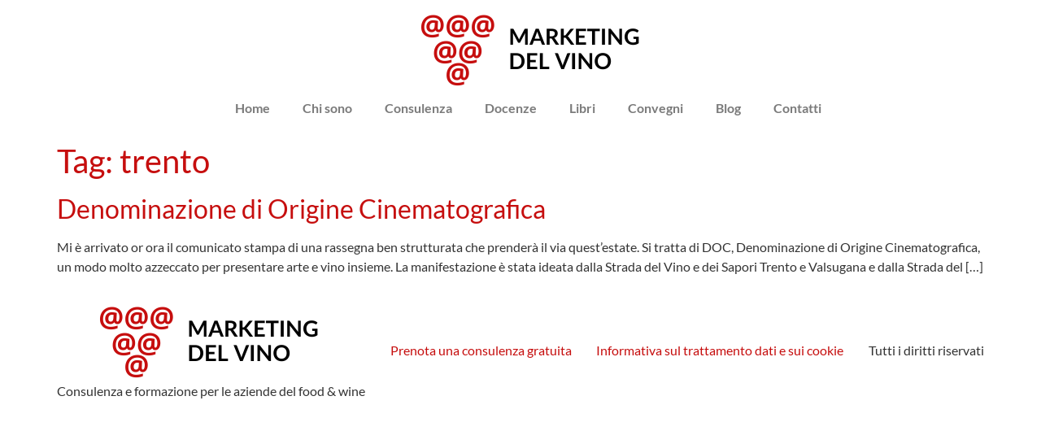

--- FILE ---
content_type: text/css
request_url: https://www.marketingdelvino.it/wp-content/uploads/elementor/css/post-2367.css?ver=1742832990
body_size: 463
content:
.elementor-kit-2367{--e-global-color-primary:#275568;--e-global-color-secondary:#54595F;--e-global-color-text:#7A7A7A;--e-global-color-accent:#333587;--e-global-color-844d7b5:#C60E0E;--e-global-typography-primary-font-family:"Lato";--e-global-typography-primary-font-weight:600;--e-global-typography-secondary-font-family:"Lato";--e-global-typography-secondary-font-weight:400;--e-global-typography-text-font-family:"Lato";--e-global-typography-text-font-weight:400;--e-global-typography-accent-font-family:"Lato";--e-global-typography-accent-font-weight:500;font-family:"Lato", Sans-serif;}.elementor-kit-2367 e-page-transition{background-color:#FFBC7D;}.elementor-kit-2367 p{margin-bottom:13px;}.elementor-kit-2367 a{color:#C60E0E;font-family:"Lato", Sans-serif;}.elementor-kit-2367 h1{color:#C60E0E;font-family:"Lato", Sans-serif;}.elementor-kit-2367 h2{font-family:"Lato", Sans-serif;}.elementor-kit-2367 h3{font-family:"Lato", Sans-serif;}.elementor-kit-2367 h4{font-family:"Lato", Sans-serif;}.elementor-section.elementor-section-boxed > .elementor-container{max-width:780px;}.e-con{--container-max-width:780px;--container-default-padding-top:10px;--container-default-padding-right:10px;--container-default-padding-bottom:10px;--container-default-padding-left:10px;}.elementor-widget:not(:last-child){margin-block-end:21px;}.elementor-element{--widgets-spacing:21px 21px;--widgets-spacing-row:21px;--widgets-spacing-column:21px;}{}h1.entry-title{display:var(--page-title-display);}.site-header .site-branding{flex-direction:column;align-items:stretch;}.site-header .header-inner{width:713px;max-width:100%;}.site-footer .site-branding{flex-direction:column;align-items:stretch;}@media(max-width:1024px){.elementor-section.elementor-section-boxed > .elementor-container{max-width:1024px;}.e-con{--container-max-width:1024px;}}@media(max-width:767px){.elementor-section.elementor-section-boxed > .elementor-container{max-width:767px;}.e-con{--container-max-width:767px;}}